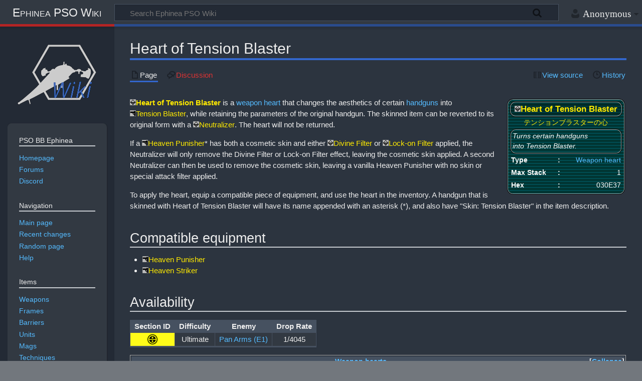

--- FILE ---
content_type: text/html; charset=UTF-8
request_url: https://wiki.pioneer2.net/w/Heart_of_Tension_Blaster
body_size: 12042
content:
<!DOCTYPE html>
<html class="client-nojs" lang="en" dir="ltr">
<head>
<meta charset="UTF-8"/>
<title>Heart of Tension Blaster - Ephinea PSO Wiki</title>
<script>document.documentElement.className="client-js";RLCONF={"wgBreakFrames":false,"wgSeparatorTransformTable":["",""],"wgDigitTransformTable":["",""],"wgDefaultDateFormat":"dmy","wgMonthNames":["","January","February","March","April","May","June","July","August","September","October","November","December"],"wgRequestId":"260991a868edb8ed79910f1b","wgCSPNonce":false,"wgCanonicalNamespace":"","wgCanonicalSpecialPageName":false,"wgNamespaceNumber":0,"wgPageName":"Heart_of_Tension_Blaster","wgTitle":"Heart of Tension Blaster","wgCurRevisionId":35098,"wgRevisionId":35098,"wgArticleId":4435,"wgIsArticle":true,"wgIsRedirect":false,"wgAction":"view","wgUserName":null,"wgUserGroups":["*"],"wgCategories":[],"wgPageContentLanguage":"en","wgPageContentModel":"wikitext","wgRelevantPageName":"Heart_of_Tension_Blaster","wgRelevantArticleId":4435,"wgIsProbablyEditable":false,"wgRelevantPageIsProbablyEditable":false,"wgRestrictionEdit":[],"wgRestrictionMove":[],"wgVisualEditor":{"pageLanguageCode":"en",
"pageLanguageDir":"ltr","pageVariantFallbacks":"en"},"wgMediaViewerOnClick":true,"wgMediaViewerEnabledByDefault":true,"wgPopupsFlags":4,"wgEditSubmitButtonLabelPublish":false};RLSTATE={"site.styles":"ready","user.styles":"ready","user":"ready","user.options":"loading","skins.timeless":"ready","jquery.makeCollapsible.styles":"ready","ext.visualEditor.desktopArticleTarget.noscript":"ready"};RLPAGEMODULES=["site","mediawiki.page.ready","jquery.makeCollapsible","skins.timeless.js","ext.visualEditor.desktopArticleTarget.init","ext.visualEditor.targetLoader","mmv.head","mmv.bootstrap.autostart","ext.popups"];</script>
<script>(RLQ=window.RLQ||[]).push(function(){mw.loader.implement("user.options@12s5i",function($,jQuery,require,module){mw.user.tokens.set({"patrolToken":"+\\","watchToken":"+\\","csrfToken":"+\\"});});});</script>
<link rel="stylesheet" href="/load.php?lang=en&amp;modules=ext.visualEditor.desktopArticleTarget.noscript%7Cjquery.makeCollapsible.styles%7Cskins.timeless&amp;only=styles&amp;skin=timeless"/>
<script async="" src="/load.php?lang=en&amp;modules=startup&amp;only=scripts&amp;raw=1&amp;skin=timeless"></script>
<!--[if IE]><link rel="stylesheet" href="/skins/Timeless/resources/IE9fixes.css?ffe73" media="screen"/><![endif]-->
<meta name="ResourceLoaderDynamicStyles" content=""/>
<link rel="stylesheet" href="/load.php?lang=en&amp;modules=site.styles&amp;only=styles&amp;skin=timeless"/>
<meta name="generator" content="MediaWiki 1.39.3"/>
<meta name="format-detection" content="telephone=no"/>
<meta name="twitter:card" content="summary_large_image"/>
<meta name="viewport" content="width=device-width, initial-scale=1.0, user-scalable=yes, minimum-scale=0.25, maximum-scale=5.0"/>
<link rel="icon" href="/resources/assets/favicon.ico"/>
<link rel="search" type="application/opensearchdescription+xml" href="/opensearch_desc.php" title="Ephinea PSO Wiki (en)"/>
<link rel="EditURI" type="application/rsd+xml" href="https://wiki.pioneer2.net/api.php?action=rsd"/>
<link rel="license" href="https://creativecommons.org/licenses/by-nc-sa/4.0/"/>
<link rel="alternate" type="application/atom+xml" title="Ephinea PSO Wiki Atom feed" href="/index.php?title=Special:RecentChanges&amp;feed=atom"/>
<meta property="og:title" content="Heart of Tension Blaster"/>
<meta property="og:site_name" content="Ephinea PSO Wiki"/>
<meta property="og:url" content="https://wiki.pioneer2.net/w/Heart_of_Tension_Blaster"/>
<meta property="og:image" content="https://wiki.pioneer2.net/resources/assets/wiki.png"/>
<meta property="article:modified_time" content="2025-02-09T19:47:56Z"/>
<meta property="article:published_time" content="2025-02-09T19:47:56Z"/>
<script type="application/ld+json">{"@context":"http:\/\/schema.org","@type":"article","name":"Heart of Tension Blaster - Ephinea PSO Wiki","headline":"Heart of Tension Blaster - Ephinea PSO Wiki","mainEntityOfPage":"<span class=\"mw-page-title-main\">Heart of Tension Blaster<\/span>","identifier":"https:\/\/wiki.pioneer2.net\/w\/Heart_of_Tension_Blaster","url":"https:\/\/wiki.pioneer2.net\/w\/Heart_of_Tension_Blaster","dateModified":"2025-02-09T19:47:56Z","datePublished":"2025-02-09T19:47:56Z","image":{"@type":"ImageObject","url":"https:\/\/wiki.pioneer2.net\/resources\/assets\/wiki.png"},"author":{"@type":"Organization","name":"Ephinea PSO Wiki","url":"https:\/\/wiki.pioneer2.net","logo":{"@type":"ImageObject","url":"https:\/\/wiki.pioneer2.net\/resources\/assets\/wiki.png","caption":"Ephinea PSO Wiki"}},"publisher":{"@type":"Organization","name":"Ephinea PSO Wiki","url":"https:\/\/wiki.pioneer2.net","logo":{"@type":"ImageObject","url":"https:\/\/wiki.pioneer2.net\/resources\/assets\/wiki.png","caption":"Ephinea PSO Wiki"}},"potentialAction":{"@type":"SearchAction","target":"https:\/\/wiki.pioneer2.net\/index.php?title=Special:Search&search={search_term}","query-input":"required name=search_term"}}</script>
</head>
<body class="mediawiki ltr sitedir-ltr mw-hide-empty-elt ns-0 ns-subject page-Heart_of_Tension_Blaster rootpage-Heart_of_Tension_Blaster skin-timeless action-view skin--responsive"><div id="mw-wrapper"><div id="mw-header-container" class="ts-container"><div id="mw-header" class="ts-inner"><div id="user-tools"><div id="personal"><h2><span>Anonymous</span></h2><div id="personal-inner" class="dropdown"><div role="navigation" class="mw-portlet" id="p-personal" title="User menu" aria-labelledby="p-personal-label"><h3 id="p-personal-label" lang="en" dir="ltr">Not logged in</h3><div class="mw-portlet-body"><ul lang="en" dir="ltr"><li id="pt-login" class="mw-list-item"><a href="/index.php?title=Special:UserLogin&amp;returnto=Heart+of+Tension+Blaster" title="You are encouraged to log in; however, it is not mandatory [o]" accesskey="o"><span>Log in</span></a></li></ul></div></div></div></div></div><div id="p-logo-text" class="mw-portlet" role="banner"><a id="p-banner" class="mw-wiki-title long" href="/w/Main_Page">Ephinea PSO Wiki</a></div><div class="mw-portlet" id="p-search"><h3 lang="en" dir="ltr"><label for="searchInput">Search</label></h3><form action="/index.php" id="searchform"><div id="simpleSearch"><div id="searchInput-container"><input type="search" name="search" placeholder="Search Ephinea PSO Wiki" aria-label="Search Ephinea PSO Wiki" autocapitalize="sentences" title="Search Ephinea PSO Wiki [f]" accesskey="f" id="searchInput"/></div><input type="hidden" value="Special:Search" name="title"/><input class="searchButton mw-fallbackSearchButton" type="submit" name="fulltext" title="Search the pages for this text" id="mw-searchButton" value="Search"/><input class="searchButton" type="submit" name="go" title="Go to a page with this exact name if it exists" id="searchButton" value="Go"/></div></form></div></div><div class="visualClear"></div></div><div id="mw-header-hack" class="color-bar"><div class="color-middle-container"><div class="color-middle"></div></div><div class="color-left"></div><div class="color-right"></div></div><div id="mw-header-nav-hack"><div class="color-bar"><div class="color-middle-container"><div class="color-middle"></div></div><div class="color-left"></div><div class="color-right"></div></div></div><div id="menus-cover"></div><div id="mw-content-container" class="ts-container"><div id="mw-content-block" class="ts-inner"><div id="mw-content-wrapper"><div id="mw-content"><div id="content" class="mw-body" role="main"><div class="mw-indicators">
</div>
<h1 id="firstHeading" class="firstHeading mw-first-heading"><span class="mw-page-title-main">Heart of Tension Blaster</span></h1><div id="bodyContentOuter"><div id="siteSub">From Ephinea PSO Wiki</div><div id="mw-page-header-links"><div role="navigation" class="mw-portlet tools-inline" id="p-namespaces" aria-labelledby="p-namespaces-label"><h3 id="p-namespaces-label" lang="en" dir="ltr">Namespaces</h3><div class="mw-portlet-body"><ul lang="en" dir="ltr"><li id="ca-nstab-main" class="selected mw-list-item"><a href="/w/Heart_of_Tension_Blaster" title="View the content page [c]" accesskey="c"><span>Page</span></a></li><li id="ca-talk" class="new mw-list-item"><a href="/index.php?title=Talk:Heart_of_Tension_Blaster&amp;action=edit&amp;redlink=1" rel="discussion" title="Discussion about the content page (page does not exist) [t]" accesskey="t"><span>Discussion</span></a></li></ul></div></div><div role="navigation" class="mw-portlet tools-inline" id="p-more" aria-labelledby="p-more-label"><h3 id="p-more-label" lang="en" dir="ltr">More</h3><div class="mw-portlet-body"><ul lang="en" dir="ltr"><li id="ca-more" class="dropdown-toggle mw-list-item"><span>More</span></li></ul></div></div><div role="navigation" class="mw-portlet tools-inline" id="p-views" aria-labelledby="p-views-label"><h3 id="p-views-label" lang="en" dir="ltr">Page actions</h3><div class="mw-portlet-body"><ul lang="en" dir="ltr"><li id="ca-view" class="selected mw-list-item"><a href="/w/Heart_of_Tension_Blaster"><span>Read</span></a></li><li id="ca-viewsource" class="mw-list-item"><a href="/index.php?title=Heart_of_Tension_Blaster&amp;action=edit" title="This page is protected.&#10;You can view its source [e]" accesskey="e"><span>View source</span></a></li><li id="ca-history" class="mw-list-item"><a href="/index.php?title=Heart_of_Tension_Blaster&amp;action=history" title="Past revisions of this page [h]" accesskey="h"><span>History</span></a></li></ul></div></div></div><div class="visualClear"></div><div id="bodyContent"><div id="contentSub"></div><div id="mw-content-text" class="mw-body-content mw-content-ltr" lang="en" dir="ltr"><div class="mw-parser-output"><table style="clear: right; float: right; margin: 5px" class="psoBackground psoStyle">
<tbody><tr><td><table align="center" style="min-width: 200px; width: 100%">
<tbody><tr>
<th colspan="2" class="psoHeader psoStyle rare" style="width: 100%"><img alt="Tool icon.png" src="/images/thumb/f/fa/Tool_icon.png/12px-Tool_icon.png" decoding="async" width="12" height="12" style="vertical-align: baseline" srcset="/images/thumb/f/fa/Tool_icon.png/18px-Tool_icon.png 1.5x, /images/thumb/f/fa/Tool_icon.png/24px-Tool_icon.png 2x" data-file-width="60" data-file-height="60" />Heart of Tension Blaster</th>
</tr>
<tr>
<td colspan="2" style="text-align: center;" class="rare">テンションブラスターの心</td>
</tr>
<tr><td colspan="2"><table class="psoStyle psoBackground" align="center" style="min-width: 200px; width: 100%">
<tbody><tr>
<td colspan="2" style="text-align:left; max-width: 200px;"><i>Turns certain handguns<br />into Tension Blaster.</i></td>
</tr>

</tbody></table></td>
</tr><tr>
<th style="text-align: left;"><div style="display: inline;" align="left">Type</div><div style="float: right;">:</div></th>
<td style="text-align: right;"><a href="/w/Weapon_hearts" title="Weapon hearts">Weapon heart</a></td>
</tr>


<tr>
<th style="text-align: left;"><div style="display: inline;" align="left">Max Stack</div><div style="float: right;">:</div></th>
<td style="text-align: right;">1</td>
</tr>

    
<tr>
<th style="color: white; text-align: left;"><div style="display: inline;" align="left">Hex</div><div style="float: right;">:</div></th>
<td style="color: white; text-align: right;">030E37</td>
</tr></tbody></table></td></tr></tbody></table>
<p><b><span style="display: inline-block;"><img alt="Tool icon.png" src="/images/thumb/f/fa/Tool_icon.png/12px-Tool_icon.png" decoding="async" width="12" height="12" style="vertical-align: baseline" srcset="/images/thumb/f/fa/Tool_icon.png/18px-Tool_icon.png 1.5x, /images/thumb/f/fa/Tool_icon.png/24px-Tool_icon.png 2x" data-file-width="60" data-file-height="60" /><span class="rare">Heart of Tension Blaster</span></span></b> is a <a href="/w/Weapon_hearts" title="Weapon hearts">weapon heart</a> that changes the aesthetics of certain <a href="/w/Handguns" title="Handguns">handguns</a> into <span style="display: inline-block;"><a href="/w/Tension_Blaster" title="Tension Blaster"><img alt="Gun icon.png" src="/images/thumb/2/2d/Gun_icon.png/12px-Gun_icon.png" decoding="async" width="12" height="12" style="vertical-align: baseline" srcset="/images/thumb/2/2d/Gun_icon.png/18px-Gun_icon.png 1.5x, /images/thumb/2/2d/Gun_icon.png/24px-Gun_icon.png 2x" data-file-width="60" data-file-height="60" /></a><a href="/w/Tension_Blaster" title="Tension Blaster"><span class="rare">Tension Blaster</span></a></span>, while retaining the parameters of the original handgun. The skinned item can be reverted to its original form with a <span style="display: inline-block;"><a href="/w/Neutralizer" title="Neutralizer"><img alt="Tool icon.png" src="/images/thumb/f/fa/Tool_icon.png/12px-Tool_icon.png" decoding="async" width="12" height="12" style="vertical-align: baseline" srcset="/images/thumb/f/fa/Tool_icon.png/18px-Tool_icon.png 1.5x, /images/thumb/f/fa/Tool_icon.png/24px-Tool_icon.png 2x" data-file-width="60" data-file-height="60" /></a><a href="/w/Neutralizer" title="Neutralizer"><span class="rare">Neutralizer</span></a></span>. The heart will not be returned.
</p><p>If a <span style="display: inline-block;"><a href="/w/Heaven_Punisher" title="Heaven Punisher"><img alt="Gun icon.png" src="/images/thumb/2/2d/Gun_icon.png/12px-Gun_icon.png" decoding="async" width="12" height="12" style="vertical-align: baseline" srcset="/images/thumb/2/2d/Gun_icon.png/18px-Gun_icon.png 1.5x, /images/thumb/2/2d/Gun_icon.png/24px-Gun_icon.png 2x" data-file-width="60" data-file-height="60" /></a><a href="/w/Heaven_Punisher" title="Heaven Punisher"><span class="rare">Heaven Punisher</span></a></span>* has both a cosmetic skin and either <span style="display: inline-block;"><a href="/w/Divine_Filter" title="Divine Filter"><img alt="Tool icon.png" src="/images/thumb/f/fa/Tool_icon.png/12px-Tool_icon.png" decoding="async" width="12" height="12" style="vertical-align: baseline" srcset="/images/thumb/f/fa/Tool_icon.png/18px-Tool_icon.png 1.5x, /images/thumb/f/fa/Tool_icon.png/24px-Tool_icon.png 2x" data-file-width="60" data-file-height="60" /></a><a href="/w/Divine_Filter" title="Divine Filter"><span class="rare">Divine Filter</span></a></span> or <span style="display: inline-block;"><a href="/w/Lock-on_Filter" title="Lock-on Filter"><img alt="Tool icon.png" src="/images/thumb/f/fa/Tool_icon.png/12px-Tool_icon.png" decoding="async" width="12" height="12" style="vertical-align: baseline" srcset="/images/thumb/f/fa/Tool_icon.png/18px-Tool_icon.png 1.5x, /images/thumb/f/fa/Tool_icon.png/24px-Tool_icon.png 2x" data-file-width="60" data-file-height="60" /></a><a href="/w/Lock-on_Filter" title="Lock-on Filter"><span class="rare">Lock-on Filter</span></a></span> applied, the Neutralizer will only remove the Divine Filter or Lock-on Filter effect, leaving the cosmetic skin applied. A second Neutralizer can then be used to remove the cosmetic skin, leaving a vanilla Heaven Punisher with no skin or special attack filter applied.
</p><p>To apply the heart, equip a compatible piece of equipment, and use the heart in the inventory. A handgun that is skinned with Heart of Tension Blaster will have its name appended with an asterisk (*), and also have "Skin: Tension Blaster" in the item description.
</p>
<h2><span class="mw-headline" id="Compatible_equipment">Compatible equipment</span></h2>
<ul><li><span style="display: inline-block;"><a href="/w/Heaven_Punisher" title="Heaven Punisher"><img alt="Gun icon.png" src="/images/thumb/2/2d/Gun_icon.png/12px-Gun_icon.png" decoding="async" width="12" height="12" style="vertical-align: baseline" srcset="/images/thumb/2/2d/Gun_icon.png/18px-Gun_icon.png 1.5x, /images/thumb/2/2d/Gun_icon.png/24px-Gun_icon.png 2x" data-file-width="60" data-file-height="60" /></a><a href="/w/Heaven_Punisher" title="Heaven Punisher"><span class="rare">Heaven Punisher</span></a></span></li>
<li><span style="display: inline-block;"><a href="/w/Heaven_Striker" title="Heaven Striker"><img alt="Gun icon.png" src="/images/thumb/2/2d/Gun_icon.png/12px-Gun_icon.png" decoding="async" width="12" height="12" style="vertical-align: baseline" srcset="/images/thumb/2/2d/Gun_icon.png/18px-Gun_icon.png 1.5x, /images/thumb/2/2d/Gun_icon.png/24px-Gun_icon.png 2x" data-file-width="60" data-file-height="60" /></a><a href="/w/Heaven_Striker" title="Heaven Striker"><span class="rare">Heaven Striker</span></a></span></li></ul>
<h2><span class="mw-headline" id="Availability">Availability</span></h2>
<table class="wikitable" style="text-align:center;">
<tbody><tr>
<th>Section ID
</th>
<th>Difficulty
</th>
<th>Enemy
</th>
<th>Drop Rate
</th></tr>
<tr>
<td title="Yellowboze" style="background-color: #fffb19; margin: auto;" rowspan="1"><img alt="Yellowboze" src="/images/thumb/8/87/Yellowboze_icon.png/24px-Yellowboze_icon.png" decoding="async" title="Yellowboze" width="24" height="24" srcset="/images/thumb/8/87/Yellowboze_icon.png/36px-Yellowboze_icon.png 1.5x, /images/thumb/8/87/Yellowboze_icon.png/48px-Yellowboze_icon.png 2x" data-file-width="449" data-file-height="449" />
</td>
<td>Ultimate
</td>
<td style="text-align:left;"><a href="/w/Pan_Arms_(E1)" class="mw-redirect" title="Pan Arms (E1)">Pan Arms (E1)</a> <sub style="color:#FF6666;"></sub>
</td>
<td>1/4045
</td></tr></tbody></table>
<table class="navbox mw-collapsible">
<tbody><tr>
<th colspan="3"><a href="/w/Weapon_hearts" title="Weapon hearts">Weapon hearts</a>
</th></tr>
<tr>
<th rowspan="7" style="text-align:center; min-width:40px; white-space: nowrap">Melee<br />weapons
</th>
<th>Saber
</th>
<td><a href="/w/Heart_of_Ancient_Saber" title="Heart of Ancient Saber">Ancient Saber</a> • <a href="/w/Heart_of_DB%27s_Saber" title="Heart of DB&#39;s Saber">DB's Saber</a> • <a href="/w/Heart_of_Delsaber%27s_Buster" title="Heart of Delsaber&#39;s Buster">Delsaber's Buster</a> • <a href="/w/Heart_of_Flamberge" title="Heart of Flamberge">Flamberge</a> • <a href="/w/Heart_of_Lollipop" title="Heart of Lollipop">Lollipop</a>
</td></tr>
<tr>
<th>Sword
</th>
<td><a href="/w/Heart_of_Ancient_Saber" title="Heart of Ancient Saber">Ancient Saber</a> • <a href="/w/Heart_of_Crazy_Tune" title="Heart of Crazy Tune">Crazy Tune</a> • <a href="/w/Heart_of_Daisy_Chain" title="Heart of Daisy Chain">Daisy Chain</a> • <a href="/w/Heart_of_Laconium_Axe" title="Heart of Laconium Axe">Laconium Axe</a> • <a href="/w/Heart_of_Lollipop" title="Heart of Lollipop">Lollipop</a>
</td></tr>
<tr>
<th>Dagger
</th>
<td><a href="/w/Heart_of_Blade_Dance" title="Heart of Blade Dance">Blade Dance</a> • <a href="/w/Heart_of_Twin_Chakram" title="Heart of Twin Chakram">Twin Chakram</a> • <a href="/w/Heart_of_Wok_of_Akiko%27s_Shop" title="Heart of Wok of Akiko&#39;s Shop">Wok of Akiko's Shop</a>
</td></tr>
<tr>
<th>Partisan
</th>
<td><a href="/w/Heart_of_Chameleon_Scythe" title="Heart of Chameleon Scythe">Chameleon Scythe</a> • <a href="/w/Heart_of_Plantain_Huge_Fan" title="Heart of Plantain Huge Fan">Plantain Huge Fan</a> • <a href="/w/Heart_of_Soul_Banish" title="Heart of Soul Banish">Soul Banish</a>
</td></tr>
<tr>
<th>Slicer
</th>
<td><a href="/w/Heart_of_Diska_of_Liberator" title="Heart of Diska of Liberator">Diska of Liberator</a> • <a href="/w/Heart_of_Izmaela" title="Heart of Izmaela">Izmaela</a>
</td></tr>
<tr>
<th style="white-space: nowrap; min-width:85px">Double Saber
</th>
<td><a href="/w/Heart_of_Partisan_of_Lightning" title="Heart of Partisan of Lightning">Partisan of Lightning</a> • <a href="/w/Heart_of_TypeDS/D.Saber" title="Heart of TypeDS/D.Saber">TypeDS/D.Saber</a>
</td></tr>
<tr>
<th>Twin Swords
</th>
<td><a href="/w/Heart_of_TypeSS/Swords" title="Heart of TypeSS/Swords">TypeSS/Swords</a>
</td></tr>
<tr>
<th rowspan="3" style="text-align:center; min-width:40px; white-space: nowrap">Ranged<br />weapons
</th>
<th>Handgun
</th>
<td><a href="/w/Heart_of_Ruby_Bullet" title="Heart of Ruby Bullet">Ruby Bullet</a> • <a href="/w/Heart_of_Suppressed_Gun" title="Heart of Suppressed Gun">Suppressed Gun</a> • <a class="mw-selflink selflink">Tension Blaster</a>
</td></tr>
<tr>
<th>Rifle
</th>
<td><a href="/w/Heart_of_Angel_Harp" title="Heart of Angel Harp">Angel Harp</a> • <a href="/w/Heart_of_Egg_Blaster" title="Heart of Egg Blaster">Egg Blaster</a> • <a href="/w/Heart_of_Rianov_303SNR" title="Heart of Rianov 303SNR">Rianov 303SNR</a>
</td></tr>
<tr>
<th style="white-space: nowrap; min-width:60px">Mechgun
</th>
<td><a href="/w/Heart_of_Samba_Maracas" title="Heart of Samba Maracas">Samba Maracas</a> • <a href="/w/Heart_of_Yasminkov_9000M" title="Heart of Yasminkov 9000M">Yasminkov 9000M</a>
</td></tr>
<tr>
<th rowspan="3" style="text-align:center; min-width:60px; white-space: nowrap">Technique<br />weapons
</th>
<th>Cane
</th>
<td><a href="/w/Heart_of_Lollipop" title="Heart of Lollipop">Lollipop</a>
</td></tr>
<tr>
<th>Rod
</th>
<td><a href="/w/Heart_of_Rabbit_Wand" title="Heart of Rabbit Wand">Rabbit Wand</a> • <a href="/w/Heart_of_Sorcerer%27s_Cane" title="Heart of Sorcerer&#39;s Cane">Sorcerer's Cane</a>
</td></tr>
<tr>
<th>Wand
</th>
<td><a href="/w/Heart_of_The_Sigh_of_a_God" title="Heart of The Sigh of a God">The Sigh of a God</a>
</td></tr></tbody></table>
<table class="navbox mw-collapsible mw-collapsed">
<tbody><tr>
<th colspan="2"><span style="display: inline-block;"><a href="/w/Tools" title="Tools"><img alt="Tool icon.png" src="/images/thumb/f/fa/Tool_icon.png/12px-Tool_icon.png" decoding="async" width="12" height="12" style="vertical-align: baseline" srcset="/images/thumb/f/fa/Tool_icon.png/18px-Tool_icon.png 1.5x, /images/thumb/f/fa/Tool_icon.png/24px-Tool_icon.png 2x" data-file-width="60" data-file-height="60" /></a><a href="/w/Tools" title="Tools"><span class="link">Tools</span></a></span>
</th></tr>
<tr>
<th colspan="2" style="text-align:center">Consumables
</th></tr>
<tr>
<th>Recovery
</th>
<td><a href="/w/Monomate" title="Monomate">Monomate</a> • <a href="/w/Dimate" title="Dimate">Dimate</a> • <a href="/w/Trimate" title="Trimate">Trimate</a> • <a href="/w/Monofluid" title="Monofluid">Monofluid</a> • <a href="/w/Difluid" title="Difluid">Difluid</a> • <a href="/w/Trifluid" title="Trifluid">Trifluid</a> • <a href="/w/Antidote" title="Antidote">Antidote</a> • <a href="/w/Antiparalysis" title="Antiparalysis">Antiparalysis</a> • <a href="/w/Sol_Atomizer" title="Sol Atomizer">Sol Atomizer</a> • <a href="/w/Moon_Atomizer" title="Moon Atomizer">Moon Atomizer</a> • <a href="/w/Star_Atomizer" title="Star Atomizer">Star Atomizer</a>
</td></tr>
<tr>
<th>Utility
</th>
<td><a href="/w/Trap_Vision" title="Trap Vision">Trap Vision</a> • <a href="/w/Telepipe" title="Telepipe">Telepipe</a> • <a href="/w/Music_disks" title="Music disks">Music disks</a> • <a href="/w/Neutralizer" title="Neutralizer">Neutralizer</a>
</td></tr>
<tr>
<th>Grinders
</th>
<td><a href="/w/Monogrinder" title="Monogrinder">Monogrinder</a> • <a href="/w/Digrinder" title="Digrinder">Digrinder</a> • <a href="/w/Trigrinder" title="Trigrinder">Trigrinder</a>
</td></tr>
<tr>
<th>Materials
</th>
<td><a href="/w/HP_Material" title="HP Material">HP Material</a> • <a href="/w/TP_Material" title="TP Material">TP Material</a> • <a href="/w/Power_Material" title="Power Material">Power Material</a> • <a href="/w/Def_Material" title="Def Material">Def Material</a> • <a href="/w/Mind_Material" title="Mind Material">Mind Material</a> • <a href="/w/Evade_Material" title="Evade Material">Evade Material</a> • <a href="/w/Luck_Material" title="Luck Material">Luck Material</a>
</td></tr>
<tr>
<th>Music disks
</th>
<td><a href="/w/Disk_Vol.1_%22Wedding_March%22" title="Disk Vol.1 &quot;Wedding March&quot;">Wedding March</a> • <a href="/w/Disk_Vol.2_%22Day_Light%22" title="Disk Vol.2 &quot;Day Light&quot;">Day Light</a> • <a href="/w/Disk_Vol.3_%22Burning_Rangers%22" title="Disk Vol.3 &quot;Burning Rangers&quot;">Burning Rangers</a> • <a href="/w/Disk_Vol.4_%22Open_Your_Heart%22" title="Disk Vol.4 &quot;Open Your Heart&quot;">Open Your Heart</a> • <a href="/w/Disk_Vol.5_%22Live_%26_Learn%22" title="Disk Vol.5 &quot;Live &amp; Learn&quot;">Live &amp; Learn</a> • <a href="/w/Disk_Vol.6_%22NiGHTS%22" title="Disk Vol.6 &quot;NiGHTS&quot;">NiGHTS</a> • <a href="/w/Disk_Vol.7_%22Ending_Theme_(Piano_ver.)%22" title="Disk Vol.7 &quot;Ending Theme (Piano ver.)&quot;">Ending Theme (Piano ver.)</a> • <a href="/w/Disk_Vol.8_%22Heart_to_Heart%22" title="Disk Vol.8 &quot;Heart to Heart&quot;">Heart to Heart</a> • <a href="/w/Disk_Vol.9_%22Strange_Blue%22" title="Disk Vol.9 &quot;Strange Blue&quot;">Strange Blue</a> • <a href="/w/Disk_Vol.10_%22Reunion_System%22" title="Disk Vol.10 &quot;Reunion System&quot;">Reunion System</a> • <a href="/w/Disk_Vol.11_%22Pinnacles%22" title="Disk Vol.11 &quot;Pinnacles&quot;">Pinnacles</a> • <a href="/w/Disk_Vol.12_%22Fight_inside_the_Spaceship%22" title="Disk Vol.12 &quot;Fight inside the Spaceship&quot;">Fight inside the Spaceship</a> • <a href="/w/Disk_Vol.13_%22Get_It_Up%22" title="Disk Vol.13 &quot;Get It Up&quot;">Get It Up</a> • <a href="/w/Disk_Vol.14_%22Flight%22" title="Disk Vol.14 &quot;Flight&quot;">Flight</a> • <a href="/w/Disk_Vol.15_%22Space_Harrier%22" title="Disk Vol.15 &quot;Space Harrier&quot;">Space Harrier</a> • <a href="/w/Disk_Vol.16_%22Deathwatch%22" title="Disk Vol.16 &quot;Deathwatch&quot;">Deathwatch</a> • <a href="/w/Disk_Vol.17_%22Fly_Me_To_The_Moon%22" title="Disk Vol.17 &quot;Fly Me To The Moon&quot;">Fly Me To The Moon</a> • <a href="/w/Disk_Vol.18_%22Puyo_Puyo%22" title="Disk Vol.18 &quot;Puyo Puyo&quot;">Puyo Puyo</a> • <a href="/w/Disk_Vol.19_%22Rhythm_And_Balance%22" title="Disk Vol.19 &quot;Rhythm And Balance&quot;">Rhythm And Balance</a> • <a href="/w/Disk_Vol.20_%22The_Party_Must_Go_On%22" title="Disk Vol.20 &quot;The Party Must Go On&quot;">The Party Must Go On</a> • <a href="/w/Disk_Vol.21_%22Armada_Battle%22" title="Disk Vol.21 &quot;Armada Battle&quot;">Armada Battle</a> • <a href="/w/Disk_Vol.22_%22Back_2_Back%22" title="Disk Vol.22 &quot;Back 2 Back&quot;">Back 2 Back</a> • <a href="/w/Disk_Vol.23_%22The_Strange_Fruits%22" title="Disk Vol.23 &quot;The Strange Fruits&quot;">The Strange Fruits</a> • <a href="/w/Disk_Vol.24_%22The_Whims_of_Fate%22" title="Disk Vol.24 &quot;The Whims of Fate&quot;">The Whims of Fate</a> • <a href="/w/Disk_Vol.25_%22Last_Impression%22" title="Disk Vol.25 &quot;Last Impression&quot;">Last Impression</a>
</td></tr>
<tr>
<th colspan="2" style="text-align:center">Combination tools
</th></tr>
<tr>
<th>Amplifiers
</th>
<td><a href="/w/Amplifier_of_Anti" title="Amplifier of Anti">Amplifier of Anti</a> • <a href="/w/Amplifier_of_Barta" title="Amplifier of Barta">Amplifier of Barta</a> • <a href="/w/Amplifier_of_Blue" title="Amplifier of Blue">Amplifier of Blue</a> • <a href="/w/Amplifier_of_Deband" title="Amplifier of Deband">Amplifier of Deband</a> • <a href="/w/Amplifier_of_Foie" title="Amplifier of Foie">Amplifier of Foie</a> • <a href="/w/Amplifier_of_Gibarta" title="Amplifier of Gibarta">Amplifier of Gibarta</a> • <a href="/w/Amplifier_of_Gifoie" title="Amplifier of Gifoie">Amplifier of Gifoie</a> • <a href="/w/Amplifier_of_Gizonde" title="Amplifier of Gizonde">Amplifier of Gizonde</a> • <a href="/w/Amplifier_of_Rabarta" title="Amplifier of Rabarta">Amplifier of Rabarta</a> • <a href="/w/Amplifier_of_Rafoie" title="Amplifier of Rafoie">Amplifier of Rafoie</a> • <a href="/w/Amplifier_of_Razonde" title="Amplifier of Razonde">Amplifier of Razonde</a> • <a href="/w/Amplifier_of_Red" title="Amplifier of Red">Amplifier of Red</a> • <a href="/w/Amplifier_of_Resta" title="Amplifier of Resta">Amplifier of Resta</a> • <a href="/w/Amplifier_of_Shifta" title="Amplifier of Shifta">Amplifier of Shifta</a> • <a href="/w/Amplifier_of_Yellow" title="Amplifier of Yellow">Amplifier of Yellow</a> • <a href="/w/Amplifier_of_Zonde" title="Amplifier of Zonde">Amplifier of Zonde</a>
</td></tr>
<tr>
<th style="white-space: nowrap; min-width:80px">Combination<br />items
</th>
<td><a href="/w/Berill_Photon" title="Berill Photon">Berill Photon</a> • <a href="/w/Blue-black_Stone" title="Blue-black Stone">Blue-black Stone</a> • <a href="/w/Book_of_Hitogata" title="Book of Hitogata">Book of Hitogata</a> • <a href="/w/De_Rol_Le_Shell" title="De Rol Le Shell">De Rol Le Shell</a> • <a href="/w/Divine_Filter" title="Divine Filter">Divine Filter</a> • <a href="/w/Lock-on_Filter" title="Lock-on Filter">Lock-on Filter</a> • <a href="/w/Magic_Rock_%22Heart_Key%22" title="Magic Rock &quot;Heart Key&quot;">Magic Rock "Heart Key"</a> • <a href="/w/Magic_Rock_%22Moola%22" title="Magic Rock &quot;Moola&quot;">Magic Rock "Moola"</a> • <a href="/w/Magic_Stone_%22Iritista%22" title="Magic Stone &quot;Iritista&quot;">Magic Stone "Iritista"</a> • <a href="/w/Magic_Water" title="Magic Water">Magic Water</a> • <a href="/w/Parasitic_Cell_Type_D" title="Parasitic Cell Type D">Parasitic Cell Type D</a> • <a href="/w/Parasitic_Gene_%22Flow%22" title="Parasitic Gene &quot;Flow&quot;">Parasitic Gene "Flow"</a> • <a href="/w/Parts_of_Egg_Blaster" title="Parts of Egg Blaster">Parts of Egg Blaster</a> • <a href="/w/Photon_Booster" title="Photon Booster">Photon Booster</a> • <a href="/w/Photon_Filter" title="Photon Filter">Photon Filter</a> • <a href="/w/Star_Amplifier" title="Star Amplifier">Star Amplifier</a> • <a href="/w/Syncesta" title="Syncesta">Syncesta</a>
</td></tr>
<tr>
<th>Mag cells
</th>
<td><a href="/w/Amitie%27s_Memo" title="Amitie&#39;s Memo">Amitie's Memo</a> • <a href="/w/Cell_of_Mag_213" title="Cell of Mag 213">Cell of Mag 213</a> • <a href="/w/Cell_of_Mag_502" title="Cell of Mag 502">Cell of Mag 502</a> • <a href="/w/D-Photon_Core" title="D-Photon Core">D-Photon Core</a> • <a href="/w/Dragon_Scale" title="Dragon Scale">Dragon Scale</a> • <a href="/w/Heart_of_Angel" title="Heart of Angel">Heart of Angel</a> • <a href="/w/Heart_of_Chao" title="Heart of Chao">Heart of Chao</a> • <a href="/w/Heart_of_Chu_Chu" title="Heart of Chu Chu">Heart of Chu Chu</a> • <a href="/w/Heart_of_Devil" title="Heart of Devil">Heart of Devil</a> • <a href="/w/Heart_of_Kapu_Kapu" title="Heart of Kapu Kapu">Heart of Kapu Kapu</a> • <a href="/w/Heart_of_Morolian" title="Heart of Morolian">Heart of Morolian</a> • <a href="/w/Heart_of_Opa_Opa" title="Heart of Opa Opa">Heart of Opa Opa</a> • <a href="/w/Heart_of_Pian" title="Heart of Pian">Heart of Pian</a> • <a href="/w/Heart_of_YN-0117" title="Heart of YN-0117">Heart of YN-0117</a> • <a href="/w/Heaven_Striker_Coat" title="Heaven Striker Coat">Heaven Striker Coat</a> • <a href="/w/Kalki_Kit" title="Kalki Kit">Kalki Kit</a> • <a href="/w/Kit_of_Dreamcast" title="Kit of Dreamcast">Kit of Dreamcast</a> • <a href="/w/Kit_of_Genesis" title="Kit of Genesis">Kit of Genesis</a> • <a href="/w/Kit_of_Hamburger" title="Kit of Hamburger">Kit of Hamburger</a> • <a href="/w/Kit_of_Mark_III" title="Kit of Mark III">Kit of Mark III</a> • <a href="/w/Kit_of_Master_System" title="Kit of Master System">Kit of Master System</a> • <a href="/w/Kit_of_Sega_Saturn" title="Kit of Sega Saturn">Kit of Sega Saturn</a> • <a href="/w/Liberta_Kit" title="Liberta Kit">Liberta Kit</a> • <a href="/w/Mag_Gift_Wrap" title="Mag Gift Wrap">Mag Gift Wrap</a> • <a href="/w/Mag_Kit" title="Mag Kit">Mag Kit</a> • <a href="/w/Panther%27s_Spirit" title="Panther&#39;s Spirit">Panther's Spirit</a> • <a href="/w/Parts_of_RoboChao" title="Parts of RoboChao">Parts of RoboChao</a> • <a href="/w/Pioneer_Parts" title="Pioneer Parts">Pioneer Parts</a> • <a href="/w/Rappy%27s_Beak" title="Rappy&#39;s Beak">Rappy's Beak</a> • <a href="/w/Seed_Exchange_Kit" title="Seed Exchange Kit">Seed Exchange Kit</a> • <a href="/w/Sonic_Doll" title="Sonic Doll">Sonic Doll</a> • <a href="/w/Stealth_Kit" title="Stealth Kit">Stealth Kit</a> • <a href="/w/Tablet" title="Tablet">Tablet</a> • <a href="/w/Varuna_Kit" title="Varuna Kit">Varuna Kit</a> • <a href="/w/Vritra_Kit" title="Vritra Kit">Vritra Kit</a> • <a href="/w/Yahoo!%27s_engine" title="Yahoo!&#39;s engine">Yahoo!'s engine</a>
</td></tr>
<tr>
<th>Ring paints
</th>
<td><a href="/w/Black_Paint" title="Black Paint">Black Paint</a> • <a href="/w/Blue_Paint" title="Blue Paint">Blue Paint</a> • <a href="/w/Chartreuse_Paint" title="Chartreuse Paint">Chartreuse Paint</a> • <a href="/w/Cyan_Paint" title="Cyan Paint">Cyan Paint</a> • <a href="/w/Green_Paint" title="Green Paint">Green Paint</a> • <a href="/w/Onyx_Paint" title="Onyx Paint">Onyx Paint</a> • <a href="/w/Orange_Paint" title="Orange Paint">Orange Paint</a> • <a href="/w/Purple_Paint" title="Purple Paint">Purple Paint</a> • <a href="/w/Red_Paint" title="Red Paint">Red Paint</a> • <a href="/w/Rose_Paint" title="Rose Paint">Rose Paint</a> • <a href="/w/Ultramarine_Paint" title="Ultramarine Paint">Ultramarine Paint</a> • <a href="/w/Violet_Paint" title="Violet Paint">Violet Paint</a> • <a href="/w/White_Paint" title="White Paint">White Paint</a> • <a href="/w/Yellow_Paint" title="Yellow Paint">Yellow Paint</a>
</td></tr>
<tr>
<th>Ring platings
</th>
<td><a href="/w/Angel_Plating" title="Angel Plating">Angel Plating</a> • <a href="/w/Bunny_Plating" title="Bunny Plating">Bunny Plating</a> • <a href="/w/Cat_Plating" title="Cat Plating">Cat Plating</a> • <a href="/w/Deep_Plating" title="Deep Plating">Deep Plating</a> • <a href="/w/Delsaber_Plating" title="Delsaber Plating">Delsaber Plating</a> • <a href="/w/Epsilon_Plating" title="Epsilon Plating">Epsilon Plating</a> • <a href="/w/Heart_Plating" title="Heart Plating">Heart Plating</a> • <a href="/w/Honeycomb_Plating" title="Honeycomb Plating">Honeycomb Plating</a> • <a href="/w/Standstill_Plating" title="Standstill Plating">Standstill Plating</a>
</td></tr>
<tr>
<th>Weapon hearts
</th>
<td><a href="/w/Heart_of_Ancient_Saber" title="Heart of Ancient Saber">Ancient Saber</a> • <a href="/w/Heart_of_Angel_Harp" title="Heart of Angel Harp">Angel Harp</a> • <a href="/w/Heart_of_Blade_Dance" title="Heart of Blade Dance">Blade Dance</a> • <a href="/w/Heart_of_Chameleon_Scythe" title="Heart of Chameleon Scythe">Chameleon Scythe</a> • <a href="/w/Heart_of_Crazy_Tune" title="Heart of Crazy Tune">Crazy Tune</a> • <a href="/w/Heart_of_Daisy_Chain" title="Heart of Daisy Chain">Daisy Chain</a> • <a href="/w/Heart_of_DB%27s_Saber" title="Heart of DB&#39;s Saber">DB's Saber</a> • <a href="/w/Heart_of_Delsaber%27s_Buster" title="Heart of Delsaber&#39;s Buster">Delsaber's Buster</a> • <a href="/w/Heart_of_Diska_of_Liberator" title="Heart of Diska of Liberator">Diska of Liberator</a> • <a href="/w/Heart_of_Egg_Blaster" title="Heart of Egg Blaster">Egg Blaster</a> • <a href="/w/Heart_of_Flamberge" title="Heart of Flamberge">Flamberge</a> • <a href="/w/Heart_of_Izmaela" title="Heart of Izmaela">Izmaela</a> • <a href="/w/Heart_of_Laconium_Axe" title="Heart of Laconium Axe">Laconium Axe</a> • <a href="/w/Heart_of_Lollipop" title="Heart of Lollipop">Lollipop</a> • <a href="/w/Heart_of_Partisan_of_Lightning" title="Heart of Partisan of Lightning">Partisan of Lightning</a> • <a href="/w/Heart_of_Plantain_Huge_Fan" title="Heart of Plantain Huge Fan">Plantain Huge Fan</a> • <a href="/w/Heart_of_Rabbit_Wand" title="Heart of Rabbit Wand">Rabbit Wand</a> • <a href="/w/Heart_of_Rianov_303SNR" title="Heart of Rianov 303SNR">Rianov 303SNR</a> • <a href="/w/Heart_of_Ruby_Bullet" title="Heart of Ruby Bullet">Ruby Bullet</a> • <a href="/w/Heart_of_Samba_Maracas" title="Heart of Samba Maracas">Samba Maracas</a> • <a href="/w/Heart_of_Sorcerer%27s_Cane" title="Heart of Sorcerer&#39;s Cane">Sorcerer's Cane</a> • <a href="/w/Heart_of_Soul_Banish" title="Heart of Soul Banish">Soul Banish</a> • <a href="/w/Heart_of_Suppressed_Gun" title="Heart of Suppressed Gun">Suppressed Gun</a> • <a class="mw-selflink selflink">Tension Blaster</a> • <a href="/w/Heart_of_The_Sigh_of_a_God" title="Heart of The Sigh of a God">The Sigh of a God</a> • <a href="/w/Heart_of_Twin_Chakram" title="Heart of Twin Chakram">Twin Chakram</a> • <a href="/w/Heart_of_TypeDS/D.Saber" title="Heart of TypeDS/D.Saber">TypeDS/D.Saber</a> • <a href="/w/Heart_of_TypeSS/Swords" title="Heart of TypeSS/Swords">TypeSS/Swords</a> • <a href="/w/Heart_of_Wok_of_Akiko%27s_Shop" title="Heart of Wok of Akiko&#39;s Shop">Wok of Akiko's Shop</a> • <a href="/w/Heart_of_Yasminkov_9000M" title="Heart of Yasminkov 9000M">Yasminkov 9000M</a>
</td></tr>
<tr>
<th colspan="2" style="text-align:center">Event items
</th></tr>
<tr>
<th>Event items
</th>
<td><a href="/w/Anniv._Bronze_Badge" title="Anniv. Bronze Badge">Anniv. Bronze Badge</a> • <a href="/w/Anniv._Gold_Badge" title="Anniv. Gold Badge">Anniv. Gold Badge</a> • <a href="/w/Anniv._Platinum_Badge" title="Anniv. Platinum Badge">Anniv. Platinum Badge</a> • <a href="/w/Anniv._Silver_Badge" title="Anniv. Silver Badge">Anniv. Silver Badge</a> • <a href="/w/Christmas_Present" title="Christmas Present">Christmas Present</a> • <a href="/w/Coal" title="Coal">Coal</a> • <a href="/w/Easter_Egg" title="Easter Egg">Easter Egg</a> • <a href="/w/Event_Egg" title="Event Egg">Event Egg</a> • <a href="/w/Flower_Bouquet_(tool)" title="Flower Bouquet (tool)">Flower Bouquet</a> • <a href="/w/Halloween_Cookie" title="Halloween Cookie">Halloween Cookie</a> • <a href="/w/Item_Ticket" title="Item Ticket">Item Ticket</a> • <a href="/w/Jack-O%27-Lantern" title="Jack-O&#39;-Lantern">Jack-O'-Lantern</a> • <a href="/w/Present_(Christmas)" title="Present (Christmas)">Present</a> • <a href="/w/Valentine%27s_Chocolate" title="Valentine&#39;s Chocolate">Valentine's Chocolate</a>
</td></tr>
<tr>
<th>Past event items
</th>
<td><a href="/w/1st_Anniv._Bronze_Badge" title="1st Anniv. Bronze Badge">1st Anniv. Bronze Badge</a> • <a href="/w/1st_Anniv._Gold_Badge" title="1st Anniv. Gold Badge">1st Anniv. Gold Badge</a> • <a href="/w/1st_Anniv._Platinum_Badge" title="1st Anniv. Platinum Badge">1st Anniv. Platinum Badge</a> • <a href="/w/1st_Anniv._Silver_Badge" title="1st Anniv. Silver Badge">1st Anniv. Silver Badge</a> • <a href="/w/2nd_Anniv._Bronze_Badge" title="2nd Anniv. Bronze Badge">2nd Anniv. Bronze Badge</a> • <a href="/w/2nd_Anniv._Gold_Badge" title="2nd Anniv. Gold Badge">2nd Anniv. Gold Badge</a> • <a href="/w/2nd_Anniv._Platinum_Badge" title="2nd Anniv. Platinum Badge">2nd Anniv. Platinum Badge</a> • <a href="/w/2nd_Anniv._Silver_Badge" title="2nd Anniv. Silver Badge">2nd Anniv. Silver Badge</a> • <a href="/w/3rd_Anniv._Bronze_Badge" title="3rd Anniv. Bronze Badge">3rd Anniv. Bronze Badge</a> • <a href="/w/3rd_Anniv._Gold_Badge" title="3rd Anniv. Gold Badge">3rd Anniv. Gold Badge</a> • <a href="/w/3rd_Anniv._Platinum_Badge" title="3rd Anniv. Platinum Badge">3rd Anniv. Platinum Badge</a> • <a href="/w/3rd_Anniv._Silver_Badge" title="3rd Anniv. Silver Badge">3rd Anniv. Silver Badge</a> • <a href="/w/4th_Anniv._Bronze_Badge" title="4th Anniv. Bronze Badge">4th Anniv. Bronze Badge</a> • <a href="/w/4th_Anniv._Gold_Badge" title="4th Anniv. Gold Badge">4th Anniv. Gold Badge</a> • <a href="/w/4th_Anniv._Platinum_Badge" title="4th Anniv. Platinum Badge">4th Anniv. Platinum Badge</a> • <a href="/w/4th_Anniv._Silver_Badge" title="4th Anniv. Silver Badge">4th Anniv. Silver Badge</a> • <a href="/w/Bluefull_Badge" title="Bluefull Badge">Bluefull Badge</a> • <a href="/w/Greenill_Badge" title="Greenill Badge">Greenill Badge</a> • <a href="/w/Oran_Badge" title="Oran Badge">Oran Badge</a> • <a href="/w/Pinkal_Badge" title="Pinkal Badge">Pinkal Badge</a> • <a href="/w/Purplenum_Badge" title="Purplenum Badge">Purplenum Badge</a> • <a href="/w/Redria_Badge" title="Redria Badge">Redria Badge</a> • <a href="/w/Skyly_Badge" title="Skyly Badge">Skyly Badge</a> • <a href="/w/Viridia_Badge" title="Viridia Badge">Viridia Badge</a> • <a href="/w/Whitill_Badge" title="Whitill Badge">Whitill Badge</a> • <a href="/w/Yellowboze_Badge" title="Yellowboze Badge">Yellowboze Badge</a>
</td></tr>
<tr>
<th colspan="2" style="text-align:center">Miscellaneous
</th></tr>
<tr>
<th>Enemy parts
</th>
<td><a href="/w/Belra%27s_Right_Arm" title="Belra&#39;s Right Arm">Belra's Right Arm</a> • <a href="/w/Booma%27s_Right_Arm" title="Booma&#39;s Right Arm">Booma's Right Arm</a> • <a href="/w/Bringer%27s_Right_Arm" title="Bringer&#39;s Right Arm">Bringer's Right Arm</a> • <a href="/w/Delsaber%27s_Left_Arm" title="Delsaber&#39;s Left Arm">Delsaber's Left Arm</a> • <a href="/w/Delsaber%27s_Right_Arm" title="Delsaber&#39;s Right Arm">Delsaber's Right Arm</a> • <a href="/w/Dragon%27s_Claw_(tool)" title="Dragon&#39;s Claw (tool)">Dragon's Claw</a> • <a href="/w/Gal_Gryphon%27s_Wing" title="Gal Gryphon&#39;s Wing">Gal Gryphon's Wing</a> • <a href="/w/Gi_Gue%27s_Body" title="Gi Gue&#39;s Body">Gi Gue's Body</a> • <a href="/w/Gigobooma%27s_Right_Arm" title="Gigobooma&#39;s Right Arm">Gigobooma's Right Arm</a> • <a href="/w/Gobooma%27s_Right_Arm" title="Gobooma&#39;s Right Arm">Gobooma's Right Arm</a> • <a href="/w/Grass_Assassin%27s_Arms" title="Grass Assassin&#39;s Arms">Grass Assassin's Arms</a> • <a href="/w/Hildebear%27s_Head" title="Hildebear&#39;s Head">Hildebear's Head</a> • <a href="/w/Hildeblue%27s_Head" title="Hildeblue&#39;s Head">Hildeblue's Head</a> • <a href="/w/P-arm%27s_Arms" title="P-arm&#39;s Arms">P-arm's Arms</a> • <a href="/w/Parts_of_Baranz" title="Parts of Baranz">Parts of Baranz</a> • <a href="/w/Rappy%27s_Wing" title="Rappy&#39;s Wing">Rappy's Wing</a> • <a href="/w/S-beat%27s_Arms" title="S-beat&#39;s Arms">S-beat's Arms</a> • <a href="/w/S-red%27s_Arms" title="S-red&#39;s Arms">S-red's Arms</a> • <a href="/w/Sinow_Berill%27s_Arms" title="Sinow Berill&#39;s Arms">Sinow Berill's Arms</a> • <a href="/w/Sorcerer%27s_Right_Arm" title="Sorcerer&#39;s Right Arm">Sorcerer's Right Arm</a>
</td></tr>
<tr>
<th>Photons
</th>
<td><a href="/w/Photon_Crystal" title="Photon Crystal">Photon Crystal</a> • <a href="/w/Photon_Drop" title="Photon Drop">Photon Drop</a> • <a href="/w/Photon_Filter" title="Photon Filter">Photon Filter</a> • <a href="/w/Photon_Hoard" title="Photon Hoard">Photon Hoard</a> • <a href="/w/Photon_Sphere" title="Photon Sphere">Photon Sphere</a> • <a href="/w/Photon_Ticket" title="Photon Ticket">Photon Ticket</a>
</td></tr>
<tr>
<th>Other
</th>
<td><a href="/w/Accessories" title="Accessories">Accessories</a> • <a href="/w/AddSlot" title="AddSlot">AddSlot</a> • <a href="/w/Book_of_Katana_1" title="Book of Katana 1">Book of Katana 1</a> • <a href="/w/Book_of_Katana_2" title="Book of Katana 2">Book of Katana 2</a> • <a href="/w/Book_of_Katana_3" title="Book of Katana 3">Book of Katana 3</a> • <a href="/w/Cake" title="Cake">Cake</a> • <a href="/w/Hunters_Report" title="Hunters Report">Hunters Report</a> • <a href="/w/Present" title="Present">Present</a> • <a href="/w/Scape_Doll" title="Scape Doll">Scape Doll</a> • <a href="/w/Team#Team_Points" title="Team">Team Points</a> (<a href="/w/Team#Team_Items" title="Team">500</a> • <a href="/w/Team#Team_Items" title="Team">1000</a> • <a href="/w/Team#Team_Items" title="Team">5000</a> • <a href="/w/Team#Team_Items" title="Team">10000</a>)
</td></tr></tbody></table>

<!-- 
NewPP limit report
Cached time: 20260106211100
Cache expiry: 2592000
Reduced expiry: false
Complications: []
CPU time usage: 0.054 seconds
Real time usage: 0.057 seconds
Preprocessor visited node count: 1330/3000000
Post‐expand include size: 24506/2097152 bytes
Template argument size: 1556/2097152 bytes
Highest expansion depth: 15/100
Expensive parser function count: 0/100
Unstrip recursion depth: 0/20
Unstrip post‐expand size: 0/5000000 bytes
-->
<!--
Transclusion expansion time report (%,ms,calls,template)
100.00%   16.310      1 -total
 35.68%    5.819      9 Template:IconLink
 28.07%    4.578      1 Template:Item
 26.46%    4.316      5 Template:Tool
 21.72%    3.542      9 Template:Link
 17.19%    2.803      1 Template:Tools
 14.80%    2.413      4 Template:Gun
  6.14%    1.001      1 Template:DropRow
  4.10%    0.669      1 Template:PSO_icon
  3.55%    0.579      1 Template:Weapon_hearts
-->

<!-- Saved in parser cache with key wiki_new-pioneer2wiki:pcache:idhash:4435-0!canonical and timestamp 20260106211100 and revision id 35098.
 -->
</div></div><div class="printfooter">
Retrieved from "<a dir="ltr" href="https://wiki.pioneer2.net/index.php?title=Heart_of_Tension_Blaster&amp;oldid=35098">https://wiki.pioneer2.net/index.php?title=Heart_of_Tension_Blaster&amp;oldid=35098</a>"</div>
<div class="visualClear"></div></div></div></div></div><div id="content-bottom-stuff"><div id="catlinks" class="catlinks catlinks-allhidden" data-mw="interface"></div></div></div><div id="mw-site-navigation"><div id="p-logo" class="mw-portlet" role="banner"><a class="mw-wiki-logo fallback" href="/w/Main_Page" title="Visit the main page"></a></div><div id="site-navigation" class="sidebar-chunk"><h2><span>Navigation</span></h2><div class="sidebar-inner"><div role="navigation" class="mw-portlet" id="p-PSO_BB_Ephinea" aria-labelledby="p-PSO_BB_Ephinea-label"><h3 id="p-PSO_BB_Ephinea-label" lang="en" dir="ltr">PSO BB Ephinea</h3><div class="mw-portlet-body"><ul lang="en" dir="ltr"><li id="n-Homepage" class="mw-list-item"><a href="https://ephinea.pioneer2.net" rel="nofollow"><span>Homepage</span></a></li><li id="n-Forums" class="mw-list-item"><a href="https://www.pioneer2.net/community/" rel="nofollow"><span>Forums</span></a></li><li id="n-Discord" class="mw-list-item"><a href="https://discord.gg/ECfYxpHqnR" rel="nofollow"><span>Discord</span></a></li></ul></div></div><div role="navigation" class="mw-portlet" id="p-Navigation" aria-labelledby="p-Navigation-label"><h3 id="p-Navigation-label" lang="en" dir="ltr">Navigation</h3><div class="mw-portlet-body"><ul lang="en" dir="ltr"><li id="n-mainpage-description" class="mw-list-item"><a href="/w/Main_Page" title="Visit the main page [z]" accesskey="z"><span>Main page</span></a></li><li id="n-recentchanges" class="mw-list-item"><a href="/w/Special:RecentChanges" title="A list of recent changes in the wiki [r]" accesskey="r"><span>Recent changes</span></a></li><li id="n-randompage" class="mw-list-item"><a href="/w/Special:Random" title="Load a random page [x]" accesskey="x"><span>Random page</span></a></li><li id="n-help" class="mw-list-item"><a href="https://www.mediawiki.org/wiki/Special:MyLanguage/Help:Contents" title="The place to find out"><span>Help</span></a></li></ul></div></div><div role="navigation" class="mw-portlet" id="p-Items" aria-labelledby="p-Items-label"><h3 id="p-Items-label" lang="en" dir="ltr">Items</h3><div class="mw-portlet-body"><ul lang="en" dir="ltr"><li id="n-Weapons" class="mw-list-item"><a href="/w/Weapons"><span>Weapons</span></a></li><li id="n-Frames" class="mw-list-item"><a href="/w/Frames"><span>Frames</span></a></li><li id="n-Barriers" class="mw-list-item"><a href="/w/Barriers"><span>Barriers</span></a></li><li id="n-Units" class="mw-list-item"><a href="/w/Units"><span>Units</span></a></li><li id="n-Mags" class="mw-list-item"><a href="/w/Mags"><span>Mags</span></a></li><li id="n-Techniques" class="mw-list-item"><a href="/w/Techniques"><span>Techniques</span></a></li><li id="n-Tools" class="mw-list-item"><a href="/w/Tools"><span>Tools</span></a></li></ul></div></div><div role="navigation" class="mw-portlet" id="p-Info" aria-labelledby="p-Info-label"><h3 id="p-Info-label" lang="en" dir="ltr">Info</h3><div class="mw-portlet-body"><ul lang="en" dir="ltr"><li id="n-Classes" class="mw-list-item"><a href="/w/Classes"><span>Classes</span></a></li><li id="n-Guides" class="mw-list-item"><a href="/w/Guides"><span>Guides</span></a></li><li id="n-Monsters" class="mw-list-item"><a href="/w/Monsters"><span>Monsters</span></a></li><li id="n-Quests" class="mw-list-item"><a href="/w/Quests"><span>Quests</span></a></li><li id="n-Terminology" class="mw-list-item"><a href="/w/Terminology"><span>Terminology</span></a></li><li id="n-Price-guide" class="mw-list-item"><a href="/w/Price_guide"><span>Price guide</span></a></li></ul></div></div></div></div><div id="site-tools" class="sidebar-chunk"><h2><span>Wiki tools</span></h2><div class="sidebar-inner"><div role="navigation" class="mw-portlet" id="p-tb" aria-labelledby="p-tb-label"><h3 id="p-tb-label" lang="en" dir="ltr">Wiki tools</h3><div class="mw-portlet-body"><ul lang="en" dir="ltr"><li id="t-specialpages" class="mw-list-item"><a href="/w/Special:SpecialPages" title="A list of all special pages [q]" accesskey="q"><span>Special pages</span></a></li></ul></div></div></div></div></div><div id="mw-related-navigation"><div id="page-tools" class="sidebar-chunk"><h2><span>Page tools</span></h2><div class="sidebar-inner"><div role="navigation" class="mw-portlet emptyPortlet" id="p-cactions" title="More options" aria-labelledby="p-cactions-label"><h3 id="p-cactions-label" lang="en" dir="ltr">Page tools</h3><div class="mw-portlet-body"><ul lang="en" dir="ltr"></ul></div></div><div role="navigation" class="mw-portlet emptyPortlet" id="p-userpagetools" aria-labelledby="p-userpagetools-label"><h3 id="p-userpagetools-label" lang="en" dir="ltr">User page tools</h3><div class="mw-portlet-body"><ul lang="en" dir="ltr"></ul></div></div><div role="navigation" class="mw-portlet" id="p-pagemisc" aria-labelledby="p-pagemisc-label"><h3 id="p-pagemisc-label" lang="en" dir="ltr">More</h3><div class="mw-portlet-body"><ul lang="en" dir="ltr"><li id="t-whatlinkshere" class="mw-list-item"><a href="/w/Special:WhatLinksHere/Heart_of_Tension_Blaster" title="A list of all wiki pages that link here [j]" accesskey="j"><span>What links here</span></a></li><li id="t-recentchangeslinked" class="mw-list-item"><a href="/w/Special:RecentChangesLinked/Heart_of_Tension_Blaster" rel="nofollow" title="Recent changes in pages linked from this page [k]" accesskey="k"><span>Related changes</span></a></li><li id="t-print" class="mw-list-item"><a href="javascript:print();" rel="alternate" title="Printable version of this page [p]" accesskey="p"><span>Printable version</span></a></li><li id="t-permalink" class="mw-list-item"><a href="/index.php?title=Heart_of_Tension_Blaster&amp;oldid=35098" title="Permanent link to this revision of this page"><span>Permanent link</span></a></li><li id="t-info" class="mw-list-item"><a href="/index.php?title=Heart_of_Tension_Blaster&amp;action=info" title="More information about this page"><span>Page information</span></a></li><li id="t-pagelog" class="mw-list-item"><a href="/index.php?title=Special:Log&amp;page=Heart+of+Tension+Blaster"><span>Page logs</span></a></li></ul></div></div></div></div></div><div class="visualClear"></div></div></div><div id="mw-footer-container" class="mw-footer-container ts-container"><div id="mw-footer" class="mw-footer ts-inner" role="contentinfo" lang="en" dir="ltr"><ul id="footer-icons"><li id="footer-copyrightico" class="footer-icons"><a href="https://creativecommons.org/licenses/by-nc-sa/4.0/"><img src="https://mirrors.creativecommons.org/presskit/buttons/88x31/png/by-nc-sa.eu.png" alt="CC BY-NC-SA 4.0" width="88" height="31" loading="lazy"/></a></li><li id="footer-poweredbyico" class="footer-icons"><a href="https://www.mediawiki.org/"><img src="/resources/assets/poweredby_mediawiki_88x31.png" alt="Powered by MediaWiki" srcset="/resources/assets/poweredby_mediawiki_132x47.png 1.5x, /resources/assets/poweredby_mediawiki_176x62.png 2x" width="88" height="31" loading="lazy"/></a></li></ul><div id="footer-list"><ul id="footer-info"><li id="footer-info-lastmod"> This page was last edited on 9 February 2025, at 19:47.</li><li id="footer-info-copyright">Content is available under <a class="external" rel="nofollow" href="https://creativecommons.org/licenses/by-nc-sa/4.0/">CC BY-NC-SA 4.0</a> unless otherwise noted.</li><li id="footer-info-0">This page has been accessed 12,869 times.</li></ul><ul id="footer-places"><li id="footer-places-privacy"><a href="/w/Ephinea_PSO_Wiki:Privacy_policy">Privacy policy</a></li><li id="footer-places-about"><a href="/w/Ephinea_PSO_Wiki:About">About Ephinea PSO Wiki</a></li><li id="footer-places-disclaimer"><a href="/w/Ephinea_PSO_Wiki:General_disclaimer">Disclaimers</a></li></ul></div><div class="visualClear"></div></div></div></div><script>(RLQ=window.RLQ||[]).push(function(){mw.config.set({"wgPageParseReport":{"limitreport":{"cputime":"0.054","walltime":"0.057","ppvisitednodes":{"value":1330,"limit":3000000},"postexpandincludesize":{"value":24506,"limit":2097152},"templateargumentsize":{"value":1556,"limit":2097152},"expansiondepth":{"value":15,"limit":100},"expensivefunctioncount":{"value":0,"limit":100},"unstrip-depth":{"value":0,"limit":20},"unstrip-size":{"value":0,"limit":5000000},"timingprofile":["100.00%   16.310      1 -total"," 35.68%    5.819      9 Template:IconLink"," 28.07%    4.578      1 Template:Item"," 26.46%    4.316      5 Template:Tool"," 21.72%    3.542      9 Template:Link"," 17.19%    2.803      1 Template:Tools"," 14.80%    2.413      4 Template:Gun","  6.14%    1.001      1 Template:DropRow","  4.10%    0.669      1 Template:PSO_icon","  3.55%    0.579      1 Template:Weapon_hearts"]},"cachereport":{"timestamp":"20260106211100","ttl":2592000,"transientcontent":false}}});mw.config.set({"wgBackendResponseTime":100});});</script>
</body>
<!-- Cached/compressed 20260117080647 -->
</html>

--- FILE ---
content_type: text/css; charset=UTF-8
request_url: https://wiki.pioneer2.net/index.php?title=MediaWiki:StickyTableHeaders.css&action=raw&ctype=text/css
body_size: -16
content:
table.sticky tr.floating > th {
  border-color: transparent;
  outline: 1px solid #aaa;
}

--- FILE ---
content_type: text/css; charset=UTF-8
request_url: https://wiki.pioneer2.net/index.php?title=MediaWiki:Navbox.css&action=raw&ctype=text/css
body_size: 99
content:
table.navbox {
  width: 100%;
  border: 1px solid #aaa;
  font-size: 75%;
}

table.navbox tr:first-child > th {
  font-size: larger;
  width: 100%;
  text-align: center;
  padding-right: 0;
}

table.navbox th {
  color: #202020;
  background-color: #ccc;
  width: 7%;
  text-align: right;
  padding-right: 1%;
}

table.navbox td {
  text-align: left;
}

table.navbox tr:nth-child(odd) > td {
  background-color: #cfcfcf1a;
}

--- FILE ---
content_type: text/javascript; charset=UTF-8
request_url: https://wiki.pioneer2.net/index.php?title=MediaWiki:StickyTableHeaders.js&action=raw&ctype=text/javascript
body_size: 1189
content:
/******************************************************
 * Usage:                                             *
 *   - Add the `sticky` class to the table element.   *
 *   - Add the `sticky-main` class to a header row    *
 *     to define it as the main header.               *
 *   - Optionally, add the `sticky-sub` class to any  *
 *     header rows to define them as sub-headers.     *
 *                                                    *
 * Example:                                           *
 *   {| class="wikitable sticky"                      *
 *   |- class="sticky-main"                           *
 *   ! Name                                           *
 *   ! Color                                          *
 *   ! Score                                          *
 *                                                    *
 *   |- class="sticky-sub"                            *
 *   ! colspan=3 | Fruits                             *
 *   |-                                               *
 *   | Banana || Yellow || 10                         *
 *   |-                                               *
 *   | Pear || Green || 5                             *
 *   |-                                               *
 *   | Apple || Red || 7                              *
 *                                                    *
 *   |- class="sticky-sub"                            *
 *   ! colspan=3 | Vegetables                         *
 *   |-                                               *
 *   | Carrot || Orange || 8                          *
 *   |-                                               *
 *   | Potato || Brown || 6                           *
 *   |-                                               *
 *   | Eggplant || Purple || 10                       *
 *                                                    *
 *   |- class="sticky-sub"                            *
 *   ! colspan=3 | Candy                              *
 *   |-                                               *
 *   | Skittles || Rainbow || 4                       *
 *   |-                                               *
 *   | Chocolate || Brown || 7                        *
 *   |-                                               *
 *   | Liquorice || Black || 8                        *
 *   |}                                               *
 *                                                    *
 *****************************************************/

(function(){
  var $window = $(window);
  var borderWidth = 2;

  /**/

  function StickyTable(tableElement){
    this.tableElement = tableElement;

    this.mainHeader = $(".sticky-main", this.tableElement).first();
    if(this.mainHeader.length === 0){
      throw new TypeError("Invalid sticky table: Must contain a row with class `sticky-main`.");
    }

    this.mainHeaderCells = this.mainHeader.children().map(function(){
      return $(this);
    });

    this.subHeaders = $(".sticky-sub", this.tableElement).map(function(){
      return $(this);
    });
    this.subHeaderCells = [];
    for(var i = 0; i < this.subHeaders.length; i++){
      this.subHeaderCells[i] = this.subHeaders[i].children().map(function(){
        return $(this);
      });
    }
  }
  StickyTable.prototype.updateMain = function updateMain(scrollTop){
    var tableHeight = this.tableElement.height();
    var delta = scrollTop - this.mainHeader.offset().top;
    var y = (delta < 0 || delta > tableHeight) ? 0 : delta - borderWidth;
    var transformStyle = y === 0 ? "unset" : "translateY(" + y + "px)";

    if(y > 0){
      var transformStyle = "translateY(" + y + "px)";
      if(!this.mainHeader.hasClass("floating")) this.mainHeader.addClass("floating");
      for(var i = 0; i < this.mainHeaderCells.length; i++){
        this.mainHeaderCells[i].css("transform", transformStyle);
      }
    }else{
      var transformStyle = "unset";
      if(this.mainHeader.hasClass("floating")) this.mainHeader.removeClass("floating");
      for(var i = 0; i < this.mainHeaderCells.length; i++){
        this.mainHeaderCells[i].css("transform", transformStyle);
      }
    }
  }
  StickyTable.prototype.updateSubs = function updateSub(scrollTop){
    var mainHeight = this.mainHeader.height() - borderWidth;
    var tableTop = this.tableElement.offset().top;

    for(var i = 0; i < this.subHeaders.length; i++){
      var subHeader = this.subHeaders[i];
      var subTop = subHeader.offset().top;
      var tableBottom = this.tableElement.height() - subTop + tableTop;
      var delta = scrollTop - subTop + mainHeight;
      var y = (delta < 0 || delta > tableBottom) ? 0 : delta - borderWidth;

      if(y > 0){
        var transformStyle = "translateY(" + y + "px)";
        if(!subHeader.hasClass("floating")) subHeader.addClass("floating");
        for(var j = 0; j < this.subHeaderCells[i].length; j++){
          this.subHeaderCells[i][j].css("transform", transformStyle);
        }
      }else{
        var transformStyle = "unset";
        if(subHeader.hasClass("floating")) subHeader.removeClass("floating");
        for(var j = 0; j < this.subHeaderCells[i].length; j++){
          this.subHeaderCells[i][j].css("transform", transformStyle);
        }
      }
    }
  }
  StickyTable.prototype.update = function update(scrollTop){
    this.updateMain(scrollTop);
    this.updateSubs(scrollTop);
  }

  /**/

  var tables = $("table.sticky").map(function(){
    return new StickyTable($(this));
  });
  var updating = false;

  function updateTables(){
    var scrollTop = $window.scrollTop()
    for(var i = 0; i < tables.length; i++){
      var table = tables[i];
      if(table.tableElement.is(":visible")) table.update(scrollTop);
    }
    updating = false;
  }

  function updateTablesThrottle(){
    if(!updating){
      window.requestAnimationFrame(updateTables);
      updating = true;
    }
  }

  if(tables.length > 0) $window.on("scroll", updateTablesThrottle);
})();